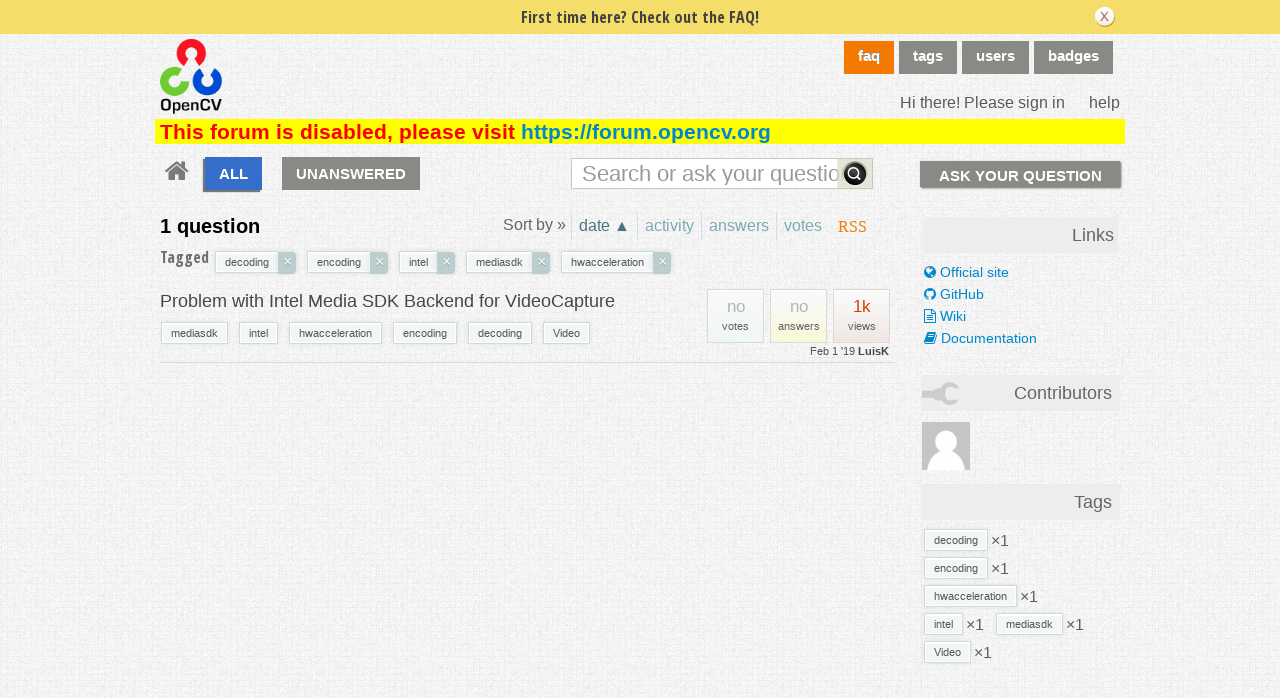

--- FILE ---
content_type: text/html; charset=utf-8
request_url: https://answers.opencv.org/questions/scope:all/sort:age-asc/tags:decoding,encoding,intel,mediasdk,hwacceleration/page:1/
body_size: 6129
content:

<!DOCTYPE html PUBLIC "-//W3C//DTD XHTML 1.0 Transitional//EN" "http://www.w3.org/TR/xhtml1/DTD/xhtml1-transitional.dtd"> <html xmlns="http://www.w3.org/1999/xhtml"> <head> <title>Questions - OpenCV Q&amp;A Forum</title> <meta name="description" content="OpenCV answers" /> <meta http-equiv="Content-Type" content="text/html; charset=UTF-8" /> <meta http-equiv="X-UA-Compatible" content="IE=EDGE" /> <meta name="keywords" content=",OpenCV,answers,questions,forum,community" /> <meta name="google-site-verification" content="E1ORT1srY97eSSmZOBedZqyVzeJduh1Jll_ehu3hn28" /> <meta name="referrer" content="always" /> <meta name="viewport" content="width=device-width, initial-scale=1, user-scalable=no" /> <link rel="shortcut icon" href="/upfiles/icon_opencv.ico" /> <link rel="alternate" type="application/rss+xml" href="https://answers.opencv.org/feeds/rss/" /> <link rel="stylesheet" href="/m/CACHE/css/b4878527f390.css" type="text/css" /> <link rel="shortcut icon" href="/m/opencv/media/images/favicon.ico" /> <link href="//fonts.googleapis.com/css?family=Open+Sans+Condensed:700&amp;subset=latin-ext" rel="stylesheet" type="text/css" /> <link href="//fonts.googleapis.com/css?family=Open+Sans+Condensed:700&amp;subset=cyrillic-ext" rel="stylesheet" type="text/css" /> <script type="text/javascript" src="/m/default/media/jslib/modernizr.custom.js?v=6"></script> <script type="text/javascript">
    var askbot = {};
    askbot['data'] = {};
    askbot['data']['userIsAuthenticated'] = false;
    askbot['data']['languageCode'] = 'en';
    
        askbot['data']['userReputation'] = 0;
        askbot['data']['userEmail'] = null;
        askbot['data']['userIsReadOnly'] = false;//in principle we allow anon users to start posting
    
    askbot['urls'] = {};
    askbot['settings'] = {};
    askbot['messages'] = {};
    
</script> <script type="text/javascript" src="/s/jsi18n/"></script> <script type="text/javascript">

  var _gaq = _gaq || [];
  _gaq.push(['_setAccount', 'UA-33108845-5']);
  _gaq.push(['_setDomainName', 'opencv.org']);
  _gaq.push(['_trackPageview']);

  (function() {
    var ga = document.createElement('script'); ga.type = 'text/javascript'; ga.async = true;
    ga.src = ('https:' == document.location.protocol ? 'https://ssl' : 'http://www') + '.google-analytics.com/ga.js';
    var s = document.getElementsByTagName('script')[0]; s.parentNode.insertBefore(ga, s);
  })();

</script> <link rel="stylesheet" href="https://cdnjs.cloudflare.com/ajax/libs/font-awesome/4.7.0/css/font-awesome.min.css"> </head> <body class="two-col user-messages main-page anon lang-en"> <div class="notify" style="display:none"> <div class="content-wrapper"> <p class="notification">First time here? Check out the FAQ!</p> <a id="closeNotify" onclick="notify.close(true)"></a> </div> </div> <div id="custom-header"> <!-- snip --> </div> <!-- template header.html --> <div 
    id="header"
    class="with-logo"
> <div class="content-wrapper"> <div id="userToolsNav"> <a href="/account/signin/?next=/"
    >Hi there! Please sign in</a> <a class="help" href="/help/" title="help">help</a> </div> <a 
    id="logo" 
    href="/questions/"
><img
    src="/upfiles/logo_2.png"
    alt="OpenCV answers logo"/> </a> <div id="metaNav"> <a id="navFaq" href="/faq/">faq</a> <a 
  id="navTags"
  href="/tags/"
  
>tags</a> <a 
  id="navUsers"
  href="/users/"
  
>users</a> <a 
  id="navBadges"
  href="/badges/"
  
>badges</a> </div> <div class="clean"></div> </div> <div class="content-wrapper system-messages">
            This forum is disabled, please visit <a href="https://forum.opencv.org">https://forum.opencv.org</a> </div> </div> <!-- end template header.html --> <!-- template secondary_header.html --> <div id="secondaryHeader"> <div class="content-wrapper"> <form
            
                action="/questions/" id="searchForm"
            
            class="scopes-True-True-False"
            method="get"> <table width="100%"> <tr> <td width="1"><a id="homeButton" href="/questions/"><i class="fa fa-home"></i></a></td> <td width="1"><div id="scopeNav"> <a class="scope-selector on"
            href="/questions/scope:all/sort:age-asc/tags:decoding,encoding,intel,mediasdk,hwacceleration/page:1/"
        >ALL</a> <a class="scope-selector "
            href="/questions/scope:unanswered/sort:answers-asc/tags:decoding,encoding,intel,mediasdk,hwacceleration/page:1/"
        >UNANSWERED</a> </div></td> <td width="*" class="search-bar"> <div 
    id="searchBar"
    class="search-bar"
><input 
        class="searchInput" 
        type="text" 
        autocomplete="off"
        value="" 
        name="query" 
        placeholder="Search or ask your question"
        id="keywords"
    /><input type="submit" value="" name="search" class="searchBtn" /><input type="button"
        value="X"
        name="reset_query"
        class="cancelSearchBtn"
        
            style="display: none;"
        
    /></div> </td> <td width="1"> <a
        id="askButton"
        class="button"
        href="/questions/ask/"
        >
            Ask Your Question
        </a> </td> </tr> </table> </form> </div> </div> <div class="content-wrapper"> <div id="ContentLeft"> <a class="rss" href="/feeds/rss/?tags=decoding&tags=encoding&tags=intel&tags=mediasdk&tags=hwacceleration"
    title="subscribe to the feed"
    >RSS
</a> <div class="tabBar"> <div id="sort_tabs" class="tabsA"> <span class="label">Sort by &raquo;</span> <script type="text/javascript">
                askbot['data']['sortButtonData'] = askbot['data']['sortButtonData'] || {};
                askbot['data']['sortButtonData']['relevance'] = {
                    asc_tooltip: "most relevant questions",
                    desc_tooltip: "click to see most relevant questions",
                    label: "relevance"
                };
            </script> <a id="by_age"
           href="/questions/scope:all/sort:age-desc/tags:decoding,encoding,intel,mediasdk,hwacceleration/page:1/"
           class="rev on"
           title="click to see the newest questions"><span>date &#9650;</span></a> <script type="text/javascript">
        askbot['data']['sortButtonData'] = askbot['data']['sortButtonData'] || {};
        askbot['data']['sortButtonData']['age'] = {
            label: 'date',
            asc_tooltip: 'click to see the oldest questions',
            desc_tooltip: 'click to see the newest questions'
        };
    </script> <a id="by_activity"
           href="/questions/scope:all/sort:activity-desc/tags:decoding,encoding,intel,mediasdk,hwacceleration/page:1/"
           class="off"
           title="click to see the most recently updated questions"><span>activity</span></a> <script type="text/javascript">
        askbot['data']['sortButtonData'] = askbot['data']['sortButtonData'] || {};
        askbot['data']['sortButtonData']['activity'] = {
            label: 'activity',
            asc_tooltip: 'click to see the least recently updated questions',
            desc_tooltip: 'click to see the most recently updated questions'
        };
    </script> <a id="by_answers"
           href="/questions/scope:all/sort:answers-desc/tags:decoding,encoding,intel,mediasdk,hwacceleration/page:1/"
           class="off"
           title="click to see the most answered questions"><span>answers</span></a> <script type="text/javascript">
        askbot['data']['sortButtonData'] = askbot['data']['sortButtonData'] || {};
        askbot['data']['sortButtonData']['answers'] = {
            label: 'answers',
            asc_tooltip: 'click to see the least answered questions',
            desc_tooltip: 'click to see the most answered questions'
        };
    </script> <a id="by_votes"
           href="/questions/scope:all/sort:votes-desc/tags:decoding,encoding,intel,mediasdk,hwacceleration/page:1/"
           class="off"
           title="click to see most voted questions"><span>votes</span></a> <script type="text/javascript">
        askbot['data']['sortButtonData'] = askbot['data']['sortButtonData'] || {};
        askbot['data']['sortButtonData']['votes'] = {
            label: 'votes',
            asc_tooltip: 'click to see least voted questions',
            desc_tooltip: 'click to see most voted questions'
        };
    </script> </div> </div> <h1 id="questionCount" class="search-result-summary">
            1 question
        
        </h1> <div class="clearfix"></div> <div id="listSearchTags" > <span class="left">Tagged</span> <ul id="searchTags"
    class="tags"
> <li> <div class="js-tag  js-deletable-tag"><span
            class="js-tag-name"
            rel="tag"
            
            data-tag-name="decoding"
        >decoding</span><span class="js-delete-icon">&times;</span></div> </li> <li> <div class="js-tag  js-deletable-tag"><span
            class="js-tag-name"
            rel="tag"
            
            data-tag-name="encoding"
        >encoding</span><span class="js-delete-icon">&times;</span></div> </li> <li> <div class="js-tag  js-deletable-tag"><span
            class="js-tag-name"
            rel="tag"
            
            data-tag-name="intel"
        >intel</span><span class="js-delete-icon">&times;</span></div> </li> <li> <div class="js-tag  js-deletable-tag"><span
            class="js-tag-name"
            rel="tag"
            
            data-tag-name="mediasdk"
        >mediasdk</span><span class="js-delete-icon">&times;</span></div> </li> <li> <div class="js-tag  js-deletable-tag"><span
            class="js-tag-name"
            rel="tag"
            
            data-tag-name="hwacceleration"
        >hwacceleration</span><span class="js-delete-icon">&times;</span></div> </li> </ul> </div> <div id="question-list"> <div class="short-summary" id="question-208283"> <div class="counts"> <div class="views
             some-views"> <span class="item-count">1k</span> <div>
            views
            </div> </div> <div class="answers
                no-answers
                "> <span 
                class="item-count"
            >no</span> <div>
            answers
            </div> </div> <div class="votes 
                    no-votes
                    "> <span class="item-count">no</span> <div>
            votes
            </div> </div> <div class="clearfix"></div> <div class="userinfo"> <abbr class="timeago" title="2019-02-01 09:09:02 -0600">
        2019-02-01 09:09:02 -0600
    </abbr> <a href="/users/404834/luisk/">LuisK</a> </div> </div> <h2><a href="/question/208283/problem-with-intel-media-sdk-backend-for-videocapture/">Problem with Intel Media SDK Backend for VideoCapture</a></h2> <ul 
    class="tags"
> <li> <div class="js-tag "><a
            class="js-tag-name"
            rel="tag"
            
            href="/questions/scope:all/sort:age-asc/tags:decoding,encoding,intel,mediasdk,hwacceleration/page:1/"
            
            data-tag-name="mediasdk"
        >mediasdk</a></div> </li> <li> <div class="js-tag "><a
            class="js-tag-name"
            rel="tag"
            
            href="/questions/scope:all/sort:age-asc/tags:decoding,encoding,intel,mediasdk,hwacceleration/page:1/"
            
            data-tag-name="intel"
        >intel</a></div> </li> <li> <div class="js-tag "><a
            class="js-tag-name"
            rel="tag"
            
            href="/questions/scope:all/sort:age-asc/tags:decoding,encoding,intel,mediasdk,hwacceleration/page:1/"
            
            data-tag-name="hwacceleration"
        >hwacceleration</a></div> </li> <li> <div class="js-tag "><a
            class="js-tag-name"
            rel="tag"
            
            href="/questions/scope:all/sort:age-asc/tags:decoding,encoding,intel,mediasdk,hwacceleration/page:1/"
            
            data-tag-name="encoding"
        >encoding</a></div> </li> <li> <div class="js-tag "><a
            class="js-tag-name"
            rel="tag"
            
            href="/questions/scope:all/sort:age-asc/tags:decoding,encoding,intel,mediasdk,hwacceleration/page:1/"
            
            data-tag-name="decoding"
        >decoding</a></div> </li> <li> <div class="js-tag "><a
            class="js-tag-name"
            rel="tag"
            
            href="/questions/scope:all/sort:age-asc/tags:decoding,encoding,intel,mediasdk,hwacceleration,Video/page:1/"
            
            data-tag-name="Video"
        >Video</a></div> </li> </ul> </div> </div> </div> <div id="ContentRight"> <div class="box"> <div class="box"> <h2>Links</h2> <p><a href="https://opencv.org"><i class="fa fa-globe" aria-hidden="true"></i>
 Official site</a></p> <p><a href="https://github.com/opencv"><i class="fa fa-github" aria-hidden="true"></i> GitHub</a></p> <p><a href="https://github.com/opencv/opencv/wiki"><i class="fa fa-file-text-o" aria-hidden="true"></i> Wiki</a></p> <p><a href="https://docs.opencv.org"><i class="fa fa-book" aria-hidden="true"></i> Documentation</a></p> </div> </div> <div id="contrib-users" class="box"> <h2 class="contributorback">Contributors</h2> <a class="js-avatar-box"
    href="/users/404834/luisk/"
><img class="js-avatar gravatar" 
    width="48" height="48"
    src="/m/default/media/images/nophoto.png?v=6"
    title="LuisK" 
    alt="LuisK gravatar image" 
/></a> </div> <div class="box"> <h2>Tags</h2> <div class="js-related-tags"> <ul class="tags"> <li> <div class="js-tag "><a
            class="js-tag-name"
            rel="tag"
            
            href="/questions/scope:all/sort:age-asc/tags:decoding,encoding,intel,mediasdk,hwacceleration/page:1/"
            
            data-tag-name="decoding"
        >decoding</a><span class="js-tag-extra-content"><span class="tag-number">&#215;1</span></span></div> </li> <li> <div class="js-tag "><a
            class="js-tag-name"
            rel="tag"
            
            href="/questions/scope:all/sort:age-asc/tags:decoding,encoding,intel,mediasdk,hwacceleration/page:1/"
            
            data-tag-name="encoding"
        >encoding</a><span class="js-tag-extra-content"><span class="tag-number">&#215;1</span></span></div> </li> <li> <div class="js-tag "><a
            class="js-tag-name"
            rel="tag"
            
            href="/questions/scope:all/sort:age-asc/tags:decoding,encoding,intel,mediasdk,hwacceleration/page:1/"
            
            data-tag-name="hwacceleration"
        >hwacceleration</a><span class="js-tag-extra-content"><span class="tag-number">&#215;1</span></span></div> </li> <li> <div class="js-tag "><a
            class="js-tag-name"
            rel="tag"
            
            href="/questions/scope:all/sort:age-asc/tags:decoding,encoding,intel,mediasdk,hwacceleration/page:1/"
            
            data-tag-name="intel"
        >intel</a><span class="js-tag-extra-content"><span class="tag-number">&#215;1</span></span></div> </li> <li> <div class="js-tag "><a
            class="js-tag-name"
            rel="tag"
            
            href="/questions/scope:all/sort:age-asc/tags:decoding,encoding,intel,mediasdk,hwacceleration/page:1/"
            
            data-tag-name="mediasdk"
        >mediasdk</a><span class="js-tag-extra-content"><span class="tag-number">&#215;1</span></span></div> </li> <li> <div class="js-tag "><a
            class="js-tag-name"
            rel="tag"
            
            href="/questions/scope:all/sort:age-asc/tags:decoding,encoding,intel,mediasdk,hwacceleration,Video/page:1/"
            
            data-tag-name="Video"
        >Video</a><span class="js-tag-extra-content"><span class="tag-number">&#215;1</span></span></div> </li> </ul> </div> </div> <div class="box"> </div> </div> </div> <!-- template footer.html --> <div id="ground"> <div class="content-wrapper"> <div class="copyright">
                
                Copyright <a href="http://www.opencv.org">OpenCV foundation</a>, 2012-2018. Content on this site is licensed under a <a href="http://creativecommons.org/licenses/by-sa/3.0/legalcode">Creative Commons Attribution Share Alike 3.0</a> license.

            </div> <div class="footer-links" > <a href="/about/">about</a><span class="link-separator"> |</span> <a href="/faq/">faq</a><span class="link-separator"> |</span> <a href="/help/" title="help">help</a> <span class="link-separator"> |</span> <a href="/privacy/">privacy policy</a><span class="link-separator"> |</span> <a href="/terms/">terms of service</a> </div> <div class="powered-link"> <a href="http://askbot.com" target="_blank">
                Powered by Askbot version 0.10.2
            </a> </div> <div class="clean"></div> </div> </div> <!-- end template footer.html --> <div id="no-javascript"> <noscript class="noscript">
        Please note: OpenCV answers requires javascript to work properly, please enable javascript in your browser, <a href="https://www.google.com/support/bin/answer.py?answer=23852">here is how</a> </noscript> <script type="text/javascript">
        //IE fix to hide the red margin
        var noscript = document.getElementsByTagName('noscript')[0];
        noscript.style.padding = '0px';
        noscript.style.backgroundColor = 'transparent';
    </script> </div> <script type="text/javascript">
    askbot['urls']['mark_read_message'] = '/s/messages/markread/';
    askbot['urls']['get_tags_by_wildcard'] = '/s/get-tags-by-wildcard/';
    askbot['urls']['get_tag_list'] = '/s/get-tag-list/';
    askbot['urls']['follow_user'] = '/followit/follow/user/{{userId}}/';
    askbot['urls']['unfollow_user'] = '/followit/unfollow/user/{{userId}}/';
    askbot['urls']['user_signin'] = '/account/signin/';
    askbot['urls']['getEditor'] = '/s/get-editor/';
    
    askbot['urls']['apiGetQuestions'] = '/s/api/get_questions/';
    askbot['urls']['ask'] = '/questions/ask/';
	askbot['urls']['questions'] = '/questions/';
    askbot['settings']['groupsEnabled'] = false;
    askbot['settings']['static_url'] = '/m/';
    askbot['settings']['minSearchWordLength'] = 4;
    askbot['settings']['mathjaxEnabled'] = false;
    askbot['settings']['sharingSuffixText'] = '';
    askbot['settings']['errorPlacement'] = 'after-label';
    askbot['data']['maxCommentLength'] = 800;
    askbot['settings']['editorType'] = 'markdown';
    
    askbot['settings']['commentsEditorType'] = 'rich\u002Dtext';
    askbot['messages']['askYourQuestion'] = 'Ask Your Question';
    askbot['messages']['questionSingular'] = 'question';
    askbot['messages']['answerSingular'] = 'answer';
    askbot['messages']['acceptOwnAnswer'] = 'accept or unaccept your own answer';
    askbot['messages']['followQuestions'] = 'follow questions';
    
        askbot['settings']['allowedUploadFileTypes'] = [
            "jpg", "jpeg", "gif", "bmp", "png", "tiff"
        ];
    
    askbot['data']['haveFlashNotifications'] = true;
    askbot['data']['activeTab'] = 'questions';
    askbot['settings']['csrfCookieName'] = 'csrftoken';
    
        askbot['data']['searchUrl'] = 'scope:all/sort:age\u002Dasc/tags:decoding,encoding,intel,mediasdk,hwacceleration/page:1/';
    
</script> <script type="text/javascript" src="/m/CACHE/js/93c5ad54819b.js"></script> <script type="text/javascript">
    /*<![CDATA[*/
    $('.mceStatusbar').remove();//a hack to remove the tinyMCE status bar
    $(document).ready(function(){
        // focus input on the search bar endcomment
        var activeTab = askbot['data']['activeTab'];
        if (inArray(activeTab, ['users', 'questions', 'tags', 'badges'])) {
            var searchInput = $('#keywords');
        } else if (activeTab === 'ask') {
            var searchInput = $('#id_title');
        } else {
            var searchInput = undefined;
            animateHashes();
        }

        if (searchInput) {
            searchInput.focus();
            putCursorAtEnd(searchInput);
        }

        var haveFullTextSearchTab = inArray(activeTab, ['questions', 'badges', 'ask']);
        var haveUserProfilePage = $('body').hasClass('user-profile-page');
        if ((haveUserProfilePage || haveFullTextSearchTab) && searchInput && searchInput.length) {
            var search = new FullTextSearch();
            askbot['controllers'] = askbot['controllers'] || {};
            askbot['controllers']['fullTextSearch'] = search;
            search.setSearchUrl(askbot['data']['searchUrl']);
            if (activeTab === 'ask') {
                search.setAskButtonEnabled(false);
            }
            search.decorate(searchInput);
        } else if (activeTab === 'tags') {
            var search = new TagSearch();
            search.decorate(searchInput);
        }

        if (askbot['data']['userIsAdminOrMod']) {
            $('body').addClass('admin');
        }
        if (askbot['settings']['groupsEnabled']) {
            askbot['urls']['add_group'] = "/s/add-group/";
            var group_dropdown = new GroupDropdown();
            $('.groups-dropdown').append(group_dropdown.getElement());
        }
        var userRep = $('#userToolsNav .reputation');
        if (userRep.length) {
            var showPermsTrigger = new ShowPermsTrigger();
            showPermsTrigger.decorate(userRep);
        }
    });
    if (askbot['data']['haveFlashNotifications']) {
        $('#validate_email_alert').click(function(){notify.close(true)})
        notify.show();
    }

    var langNav = $('.lang-nav');
    if (langNav.length) {
        var nav = new LangNav();
        nav.decorate(langNav);
    }
    /*]]>*/
</script> <div class="js-templates" style="display: none;"><div class="js-tag  js-deletable-tag"><a
            class="js-tag-name"
            rel="tag"
            
            href="/questions/scope:all/sort:activity-desc/tags:dummy/page:1/"
            
            data-tag-name="dummy"
        >dummy</a><span class="js-delete-icon">&times;</span></div></div> <script type="text/javascript">
        
        askbot['settings']['showSortByRelevance'] = true;
    </script> <script type="text/javascript">
    /*<![CDATA[*/
    $(document).ready(function(){
        /*var on_tab = '#nav_questions';
        $(on_tab).attr('className','on');*/
        Hilite.exact = false;
        Hilite.elementid = "question-list";
        Hilite.debug_referrer = location.href;
    });

    askbot['urls']['mark_interesting_tag'] = '/s/mark-tag/interesting/';
    askbot['urls']['mark_ignored_tag'] = '/s/mark-tag/ignored/';
    askbot['urls']['mark_subscribed_tag'] = '/s/mark-tag/subscribed/';
    askbot['urls']['unmark_tag'] = '/s/unmark-tag/';
    askbot['urls']['set_tag_filter_strategy'] = '/s/set-tag-filter-strategy/';
    askbot['settings']['tag_editor'] = '{\u0022tag_forbidden_first_chars\u0022: \u0022#\u0022, \u0022max_tag_length\u0022: 20, \u0022force_lowercase_tags\u0022: false, \u0022max_tags_per_post\u0022: 6, \u0022messages\u0022: {\u0022wrong_first_char\u0022: \u0022# is not a valid character at the beginning of tags, use only letters and numbers\u0022, \u0022wrong_chars\u0022: \u0022please use letters, numbers and characters \u005C\u0022\u002D+.#\u005C\u0022\u0022, \u0022required\u0022: \u0022tags are required\u0022}, \u0022tags_are_required\u0022: true}';

    if (Modernizr.history) {
        // history management works!
    } else {
        // no history support :(
        //hash = unescape(window.location.hash).replace('#','').split("?")[0]
        
        var hash = History.unescapeHash(window.location.hash).replace('#','').split("?")[0];
        var questions_url = askbot['urls']['questions'];
        if (hash.substring(0, questions_url.length) === questions_url) {
            var url = hash;
        } else {
            var url = questions_url + hash;
        }
        if (hash !== '' && hash !== undefined && url !== undefined){
            
            window.location = document.location.protocol + '//' + window.location.host + url;
        }
    }
    /*]]>*/
</script> <script type="text/javascript" src="/m/CACHE/js/7d628661765e.js"></script> <script type="text/javascript">
            for (url_name in askbot['urls']){
                askbot['urls'][url_name] = cleanUrl(askbot['urls'][url_name]);
            }
        </script> <script>(function(){function c(){var b=a.contentDocument||a.contentWindow.document;if(b){var d=b.createElement('script');d.innerHTML="window.__CF$cv$params={r:'9bfa5f4a9ad3e805',t:'MTc2ODcwMDI5OQ=='};var a=document.createElement('script');a.src='/cdn-cgi/challenge-platform/scripts/jsd/main.js';document.getElementsByTagName('head')[0].appendChild(a);";b.getElementsByTagName('head')[0].appendChild(d)}}if(document.body){var a=document.createElement('iframe');a.height=1;a.width=1;a.style.position='absolute';a.style.top=0;a.style.left=0;a.style.border='none';a.style.visibility='hidden';document.body.appendChild(a);if('loading'!==document.readyState)c();else if(window.addEventListener)document.addEventListener('DOMContentLoaded',c);else{var e=document.onreadystatechange||function(){};document.onreadystatechange=function(b){e(b);'loading'!==document.readyState&&(document.onreadystatechange=e,c())}}}})();</script><script defer src="https://static.cloudflareinsights.com/beacon.min.js/vcd15cbe7772f49c399c6a5babf22c1241717689176015" integrity="sha512-ZpsOmlRQV6y907TI0dKBHq9Md29nnaEIPlkf84rnaERnq6zvWvPUqr2ft8M1aS28oN72PdrCzSjY4U6VaAw1EQ==" data-cf-beacon='{"version":"2024.11.0","token":"55698296dd8c4381b9a17117972ffe0c","server_timing":{"name":{"cfCacheStatus":true,"cfEdge":true,"cfExtPri":true,"cfL4":true,"cfOrigin":true,"cfSpeedBrain":true},"location_startswith":null}}' crossorigin="anonymous"></script>
</body> </html>